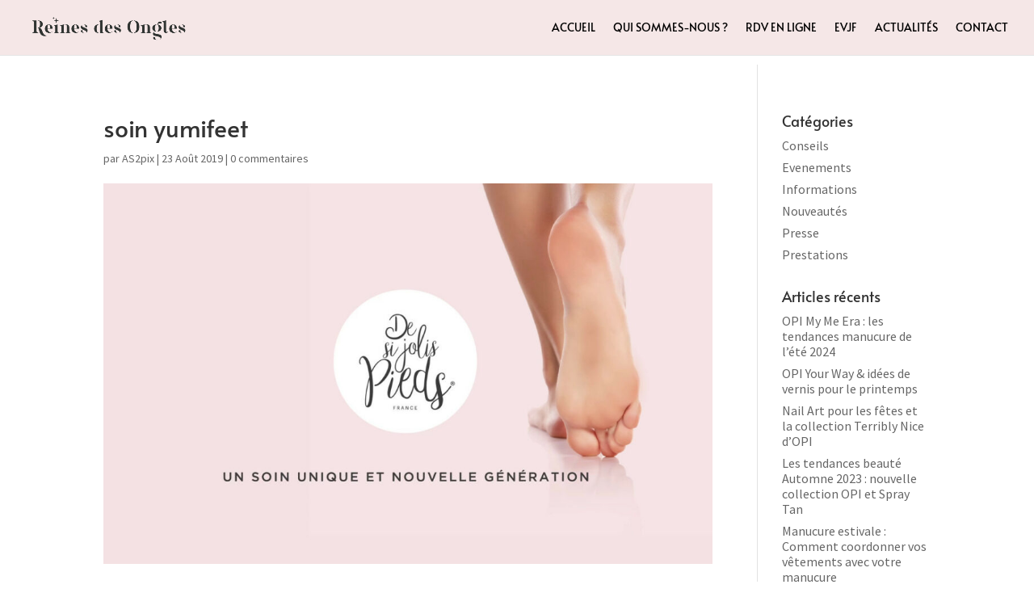

--- FILE ---
content_type: text/html; charset=UTF-8
request_url: https://reinesdesongles.com/manucure-bresilienne/soin-yumifeet/
body_size: 9734
content:
<!DOCTYPE html><html lang="fr-FR"><head><script data-no-optimize="1">var litespeed_docref=sessionStorage.getItem("litespeed_docref");litespeed_docref&&(Object.defineProperty(document,"referrer",{get:function(){return litespeed_docref}}),sessionStorage.removeItem("litespeed_docref"));</script> <meta charset="UTF-8" /><meta http-equiv="X-UA-Compatible" content="IE=edge"><link rel="pingback" href="https://reinesdesongles.com/xmlrpc.php" /><link rel="preconnect" href="https://fonts.gstatic.com" crossorigin /><meta name='robots' content='index, follow, max-image-preview:large, max-snippet:-1, max-video-preview:-1' /><title>soin yumifeet - Reines des Ongles</title><link rel="canonical" href="https://reinesdesongles.com/manucure-bresilienne/soin-yumifeet/" /><meta property="og:locale" content="fr_FR" /><meta property="og:type" content="article" /><meta property="og:title" content="soin yumifeet - Reines des Ongles" /><meta property="og:url" content="https://reinesdesongles.com/manucure-bresilienne/soin-yumifeet/" /><meta property="og:site_name" content="Reines des Ongles" /><meta property="og:image" content="https://reinesdesongles.com/manucure-bresilienne/soin-yumifeet" /><meta property="og:image:width" content="1280" /><meta property="og:image:height" content="720" /><meta property="og:image:type" content="image/jpeg" /><meta name="twitter:card" content="summary_large_image" /> <script type="application/ld+json" class="yoast-schema-graph">{"@context":"https://schema.org","@graph":[{"@type":"WebPage","@id":"https://reinesdesongles.com/manucure-bresilienne/soin-yumifeet/","url":"https://reinesdesongles.com/manucure-bresilienne/soin-yumifeet/","name":"soin yumifeet - Reines des Ongles","isPartOf":{"@id":"https://reinesdesongles.com/#website"},"primaryImageOfPage":{"@id":"https://reinesdesongles.com/manucure-bresilienne/soin-yumifeet/#primaryimage"},"image":{"@id":"https://reinesdesongles.com/manucure-bresilienne/soin-yumifeet/#primaryimage"},"thumbnailUrl":"https://reinesdesongles.com/wp-content/uploads/2019/08/soin-yumifeet.jpg","datePublished":"2019-08-23T10:41:21+00:00","breadcrumb":{"@id":"https://reinesdesongles.com/manucure-bresilienne/soin-yumifeet/#breadcrumb"},"inLanguage":"fr-FR","potentialAction":[{"@type":"ReadAction","target":["https://reinesdesongles.com/manucure-bresilienne/soin-yumifeet/"]}]},{"@type":"ImageObject","inLanguage":"fr-FR","@id":"https://reinesdesongles.com/manucure-bresilienne/soin-yumifeet/#primaryimage","url":"https://reinesdesongles.com/wp-content/uploads/2019/08/soin-yumifeet.jpg","contentUrl":"https://reinesdesongles.com/wp-content/uploads/2019/08/soin-yumifeet.jpg","width":1280,"height":720},{"@type":"BreadcrumbList","@id":"https://reinesdesongles.com/manucure-bresilienne/soin-yumifeet/#breadcrumb","itemListElement":[{"@type":"ListItem","position":1,"name":"Accueil","item":"https://reinesdesongles.com/"},{"@type":"ListItem","position":2,"name":"Manucure brésilienne + promo rentrée soin Yumi Feet","item":"https://reinesdesongles.com/manucure-bresilienne/"},{"@type":"ListItem","position":3,"name":"soin yumifeet"}]},{"@type":"WebSite","@id":"https://reinesdesongles.com/#website","url":"https://reinesdesongles.com/","name":"Reines des Ongles","description":"Bar à beauté Lyon 6","potentialAction":[{"@type":"SearchAction","target":{"@type":"EntryPoint","urlTemplate":"https://reinesdesongles.com/?s={search_term_string}"},"query-input":{"@type":"PropertyValueSpecification","valueRequired":true,"valueName":"search_term_string"}}],"inLanguage":"fr-FR"}]}</script> <link rel="alternate" type="application/rss+xml" title="Reines des Ongles &raquo; Flux" href="https://reinesdesongles.com/feed/" /><link rel="alternate" type="application/rss+xml" title="Reines des Ongles &raquo; Flux des commentaires" href="https://reinesdesongles.com/comments/feed/" /><link rel="alternate" type="application/rss+xml" title="Reines des Ongles &raquo; soin yumifeet Flux des commentaires" href="https://reinesdesongles.com/manucure-bresilienne/soin-yumifeet/feed/" /><link rel="alternate" title="oEmbed (JSON)" type="application/json+oembed" href="https://reinesdesongles.com/wp-json/oembed/1.0/embed?url=https%3A%2F%2Freinesdesongles.com%2Fmanucure-bresilienne%2Fsoin-yumifeet%2F" /><link rel="alternate" title="oEmbed (XML)" type="text/xml+oembed" href="https://reinesdesongles.com/wp-json/oembed/1.0/embed?url=https%3A%2F%2Freinesdesongles.com%2Fmanucure-bresilienne%2Fsoin-yumifeet%2F&#038;format=xml" /><meta content="Divi Child v." name="generator"/><link data-optimized="2" rel="stylesheet" href="https://reinesdesongles.com/wp-content/litespeed/css/839f477dbd27a9e97e1dba770fece5dd.css?ver=a8f97" /> <script type="litespeed/javascript" data-src="https://reinesdesongles.com/wp-includes/js/jquery/jquery.min.js" id="jquery-core-js"></script> <link rel="https://api.w.org/" href="https://reinesdesongles.com/wp-json/" /><link rel="alternate" title="JSON" type="application/json" href="https://reinesdesongles.com/wp-json/wp/v2/media/3367" /><link rel="EditURI" type="application/rsd+xml" title="RSD" href="https://reinesdesongles.com/xmlrpc.php?rsd" /><meta name="generator" content="WordPress 6.9" /><link rel='shortlink' href='https://reinesdesongles.com/?p=3367' /><meta name="viewport" content="width=device-width, initial-scale=1.0, maximum-scale=1.0, user-scalable=0" /><meta name="generator" content="Powered by Slider Revolution 6.3.1 - responsive, Mobile-Friendly Slider Plugin for WordPress with comfortable drag and drop interface." /><link rel="icon" href="https://reinesdesongles.com/wp-content/uploads/2020/12/cropped-favicon-web-32x32.png" sizes="32x32" /><link rel="icon" href="https://reinesdesongles.com/wp-content/uploads/2020/12/cropped-favicon-web-192x192.png" sizes="192x192" /><link rel="apple-touch-icon" href="https://reinesdesongles.com/wp-content/uploads/2020/12/cropped-favicon-web-180x180.png" /><meta name="msapplication-TileImage" content="https://reinesdesongles.com/wp-content/uploads/2020/12/cropped-favicon-web-270x270.png" /><style id="et-critical-inline-css"></style></head><body class="attachment wp-singular attachment-template-default single single-attachment postid-3367 attachmentid-3367 attachment-jpeg custom-background wp-theme-Divi wp-child-theme-Divi-child cookies-not-set et_pb_button_helper_class et_fullwidth_nav et_fixed_nav et_show_nav et_primary_nav_dropdown_animation_fade et_secondary_nav_dropdown_animation_fade et_header_style_left et_pb_footer_columns_1_4__1_2 et_cover_background et_pb_gutter osx et_pb_gutters3 et_smooth_scroll et_right_sidebar et_divi_theme et-db" data-burst_id="3367" data-burst_type="attachment"><div id="page-container"><header id="main-header" data-height-onload="54"><div class="container clearfix et_menu_container"><div class="logo_container">
<span class="logo_helper"></span>
<a href="https://reinesdesongles.com/">
<img data-lazyloaded="1" src="[data-uri]" data-src="https://reinesdesongles.com/wp-content/uploads/2020/12/logoweb-RDO.png" width="600" height="105" alt="Reines des Ongles" id="logo" data-height-percentage="52" />
</a></div><div id="et-top-navigation" data-height="54" data-fixed-height="40"><nav id="top-menu-nav"><ul id="top-menu" class="nav"><li id="menu-item-589" class="menu-item menu-item-type-post_type menu-item-object-page menu-item-home menu-item-589"><a href="https://reinesdesongles.com/">Accueil</a></li><li id="menu-item-81" class="menu-item menu-item-type-post_type menu-item-object-page menu-item-81"><a href="https://reinesdesongles.com/qui-sommes-nous/">Qui sommes-nous ?</a></li><li id="menu-item-3350" class="menu-item menu-item-type-post_type menu-item-object-page menu-item-3350"><a href="https://reinesdesongles.com/rdv-en-ligne/">RDV en ligne</a></li><li id="menu-item-3730" class="menu-item menu-item-type-post_type menu-item-object-page menu-item-3730"><a href="https://reinesdesongles.com/evjf/">EVJF</a></li><li id="menu-item-77" class="menu-item menu-item-type-post_type menu-item-object-page menu-item-77"><a href="https://reinesdesongles.com/actualites/">Actualités</a></li><li id="menu-item-78" class="menu-item menu-item-type-post_type menu-item-object-page menu-item-78"><a href="https://reinesdesongles.com/contact/">Contact</a></li></ul></nav><div id="et_mobile_nav_menu"><div class="mobile_nav closed">
<span class="select_page">Sélectionner une page</span>
<span class="mobile_menu_bar mobile_menu_bar_toggle"></span></div></div></div></div></header><div id="et-main-area"><div id="main-content"><div class="container"><div id="content-area" class="clearfix"><div id="left-area"><article id="post-3367" class="et_pb_post post-3367 attachment type-attachment status-inherit hentry"><div class="et_post_meta_wrapper"><h1 class="entry-title">soin yumifeet</h1><p class="post-meta"> par <span class="author vcard"><a href="https://reinesdesongles.com/author/as2pix/" title="Articles de AS2pix" rel="author">AS2pix</a></span> | <span class="published">23 Août 2019</span> | <span class="comments-number"><a href="https://reinesdesongles.com/manucure-bresilienne/soin-yumifeet/#respond">0 commentaires</a></span></p><img data-lazyloaded="1" src="[data-uri]" data-src="https://reinesdesongles.com/wp-content/uploads/et_temp/soin-yumifeet-51064_1080x675.jpg" alt="" class="" width="1080" height="675" /></div><div class="entry-content"><p class="attachment"><a href='https://reinesdesongles.com/wp-content/uploads/2019/08/soin-yumifeet.jpg'><img data-lazyloaded="1" src="[data-uri]" decoding="async" width="300" height="169" data-src="https://reinesdesongles.com/wp-content/uploads/2019/08/soin-yumifeet-300x169.jpg" class="attachment-medium size-medium" alt="" data-srcset="https://reinesdesongles.com/wp-content/uploads/2019/08/soin-yumifeet-300x169.jpg 300w, https://reinesdesongles.com/wp-content/uploads/2019/08/soin-yumifeet-768x432.jpg 768w, https://reinesdesongles.com/wp-content/uploads/2019/08/soin-yumifeet-1024x576.jpg 1024w, https://reinesdesongles.com/wp-content/uploads/2019/08/soin-yumifeet-1060x596.jpg 1060w, https://reinesdesongles.com/wp-content/uploads/2019/08/soin-yumifeet-780x439.jpg 780w, https://reinesdesongles.com/wp-content/uploads/2019/08/soin-yumifeet-530x298.jpg 530w, https://reinesdesongles.com/wp-content/uploads/2019/08/soin-yumifeet-420x236.jpg 420w, https://reinesdesongles.com/wp-content/uploads/2019/08/soin-yumifeet-960x540.jpg 960w, https://reinesdesongles.com/wp-content/uploads/2019/08/soin-yumifeet-639x359.jpg 639w, https://reinesdesongles.com/wp-content/uploads/2019/08/soin-yumifeet-480x270.jpg 480w, https://reinesdesongles.com/wp-content/uploads/2019/08/soin-yumifeet-920x518.jpg 920w, https://reinesdesongles.com/wp-content/uploads/2019/08/soin-yumifeet-640x360.jpg 640w, https://reinesdesongles.com/wp-content/uploads/2019/08/soin-yumifeet.jpg 1280w" data-sizes="(max-width: 300px) 100vw, 300px" /></a></p></div><div class="et_post_meta_wrapper"><section id="comment-wrap"><div id="comment-section" class="nocomments"></div><div id="respond" class="comment-respond"><h3 id="reply-title" class="comment-reply-title"><span>Poster le commentaire</span> <small><a rel="nofollow" id="cancel-comment-reply-link" href="/manucure-bresilienne/soin-yumifeet/#respond" style="display:none;">Annuler la réponse</a></small></h3><form action="https://reinesdesongles.com/wp-comments-post.php" method="post" id="commentform" class="comment-form"><p class="comment-notes"><span id="email-notes">Votre adresse e-mail ne sera pas publiée.</span> <span class="required-field-message">Les champs obligatoires sont indiqués avec <span class="required">*</span></span></p><p class="comment-form-comment"><label for="comment">Commentaire <span class="required">*</span></label><textarea autocomplete="new-password"  id="e39bff12f1"  name="e39bff12f1"   cols="45" rows="8" maxlength="65525" required="required"></textarea><textarea id="comment" aria-label="hp-comment" aria-hidden="true" name="comment" autocomplete="new-password" style="padding:0 !important;clip:rect(1px, 1px, 1px, 1px) !important;position:absolute !important;white-space:nowrap !important;height:1px !important;width:1px !important;overflow:hidden !important;" tabindex="-1"></textarea></p><p class="comment-form-author"><label for="author">Nom <span class="required">*</span></label> <input id="author" name="author" type="text" value="" size="30" maxlength="245" autocomplete="name" required="required" /></p><p class="comment-form-email"><label for="email">E-mail <span class="required">*</span></label> <input id="email" name="email" type="text" value="" size="30" maxlength="100" aria-describedby="email-notes" autocomplete="email" required="required" /></p><p class="comment-form-url"><label for="url">Site web</label> <input id="url" name="url" type="text" value="" size="30" maxlength="200" autocomplete="url" /></p><p class="comment-form-cookies-consent"><input id="wp-comment-cookies-consent" name="wp-comment-cookies-consent" type="checkbox" value="yes" /> <label for="wp-comment-cookies-consent">Enregistrer mon nom, mon e-mail et mon site dans le navigateur pour mon prochain commentaire.</label></p>
<input type="hidden" name="g-recaptcha-response" class="agr-recaptcha-response" value="" /><script type="litespeed/javascript" data-src='https://www.google.com/recaptcha/api.js?onload=wpcaptcha_captcha&render=6Lf6I0IsAAAAACSbyF77IleRnygy1gvix-NQqxsd&ver=1.31' id='wpcaptcha-recaptcha-js'></script><p class="form-submit"><input name="submit" type="submit" id="submit" class="submit et_pb_button" value="Poster le commentaire" /> <input type='hidden' name='comment_post_ID' value='3367' id='comment_post_ID' />
<input type='hidden' name='comment_parent' id='comment_parent' value='0' /></p></form></div></section></div></article></div><div id="sidebar"><div id="categories-2" class="et_pb_widget widget_categories"><h4 class="widgettitle">Catégories</h4><ul><li class="cat-item cat-item-15"><a href="https://reinesdesongles.com/category/conseils/">Conseils</a></li><li class="cat-item cat-item-13"><a href="https://reinesdesongles.com/category/evenements/">Evenements</a></li><li class="cat-item cat-item-12"><a href="https://reinesdesongles.com/category/information/">Informations</a></li><li class="cat-item cat-item-11"><a href="https://reinesdesongles.com/category/nouveaute/">Nouveautés</a></li><li class="cat-item cat-item-10"><a href="https://reinesdesongles.com/category/presse/">Presse</a></li><li class="cat-item cat-item-8"><a href="https://reinesdesongles.com/category/prestations/">Prestations</a></li></ul></div><div id="recent-posts-2" class="et_pb_widget widget_recent_entries"><h4 class="widgettitle">Articles récents</h4><ul><li>
<a href="https://reinesdesongles.com/opi-my-me-era-les-tendances-manucure-de-lete-2024/">OPI My Me Era : les tendances manucure de l’été 2024</a></li><li>
<a href="https://reinesdesongles.com/opi-your-way-idees-de-vernis-pour-le-printemps/">OPI Your Way &#038; idées de vernis pour le printemps</a></li><li>
<a href="https://reinesdesongles.com/nail-art-pour-les-fetes-et-la-collection-terribly-nice-dopi/">Nail Art pour les fêtes et la collection Terribly Nice d&rsquo;OPI</a></li><li>
<a href="https://reinesdesongles.com/les-tendances-beaute-automne-2023/">Les tendances beauté Automne 2023 : nouvelle collection OPI et Spray Tan</a></li><li>
<a href="https://reinesdesongles.com/manucure-estivale-comment-coordonner-vos-vetements-avec-votre-manucure/">Manucure estivale : Comment coordonner vos vêtements avec votre manucure</a></li></ul></div></div></div></div></div><span class="et_pb_scroll_top et-pb-icon"></span><footer id="main-footer"><div class="container"><div id="footer-widgets" class="clearfix"><div class="footer-widget"><div id="media_image-2" class="fwidget et_pb_widget widget_media_image"><img data-lazyloaded="1" src="[data-uri]" width="117" height="150" data-src="https://reinesdesongles.com/wp-content/uploads/2020/11/favicon-234x300.png" class="image wp-image-3978  attachment-117x150 size-117x150" alt="Reines des ongles" style="max-width: 100%; height: auto;" decoding="async" data-srcset="https://reinesdesongles.com/wp-content/uploads/2020/11/favicon-234x300.png 234w, https://reinesdesongles.com/wp-content/uploads/2020/11/favicon.png 300w" data-sizes="(max-width: 117px) 100vw, 117px" /></div></div><div class="footer-widget"><div id="text-8" class="fwidget et_pb_widget widget_text"><h4 class="title">CONTACT</h4><div class="textwidget"><p>6 Rue Professeur Weill 69006 Lyon<br />
Métro A (Masséna) ou Métro B (Brotteaux)<br />
04 78 26 18 50<br />
<a href="https://reinesdesongles.com/rdv-en-ligne/">RDV en ligne</a><br />
<a href="https://reinesdesongles.com/faq/">FAQ</a></p></div></div></div><div class="footer-widget"><div id="text-7" class="fwidget et_pb_widget widget_text"><h4 class="title">REINES DES ONGLES</h4><div class="textwidget"><p>Notre bar à beauté à Lyon 6 vous propose : poses d&rsquo;ongles en gel-porcelaine-américaines, beauté des mains et des pieds, vernis semi permanent, bar à sourcils.</p><p>Vente des produits : OPI, Peggy Sage et Yumi feet.</p></div></div></div></div></div><div id="footer-bottom"><div class="container clearfix"><ul class="et-social-icons"><li class="et-social-icon et-social-facebook">
<a href="https://www.facebook.com/reinesdesongles/" class="icon">
<span>Facebook</span>
</a></li><li class="et-social-icon et-social-instagram">
<a href="https://www.instagram.com/reines_des_ongles/" class="icon">
<span>Instagram</span>
</a></li></ul><div id="footer-info">Site créé avec Amour par <a href="https://as2pix.com/" target="_blank">AS2pix</a> | <a href="https://reinesdesongles.com/">REINES DES ONGLES</a>
© 2020 | <a href="https://reinesdesongles.com/mentions-legales/">Mentions Légales</a></div></div></div></footer></div></div> <script type="speculationrules">{"prefetch":[{"source":"document","where":{"and":[{"href_matches":"/*"},{"not":{"href_matches":["/wp-*.php","/wp-admin/*","/wp-content/uploads/*","/wp-content/*","/wp-content/plugins/*","/wp-content/themes/Divi-child/*","/wp-content/themes/Divi/*","/*\\?(.+)"]}},{"not":{"selector_matches":"a[rel~=\"nofollow\"]"}},{"not":{"selector_matches":".no-prefetch, .no-prefetch a"}}]},"eagerness":"conservative"}]}</script> <div id="cookie-notice" role="dialog" class="cookie-notice-hidden cookie-revoke-hidden cn-position-bottom" aria-label="Cookie Notice" style="background-color: rgba(26,26,26,1);"><div class="cookie-notice-container" style="color: #fff"><span id="cn-notice-text" class="cn-text-container">Ce site utilise des cookies pour améliorer votre expérience. En acceptant, vous estimez que cela vous convient !</span><span id="cn-notice-buttons" class="cn-buttons-container"><button id="cn-accept-cookie" data-cookie-set="accept" class="cn-set-cookie cn-button cn-button-custom button" aria-label="Ok">Ok</button><button data-link-url="https://reinesdesongles.com/mentions-legales/" data-link-target="_blank" id="cn-more-info" class="cn-more-info cn-button cn-button-custom button" aria-label="Mentions légales">Mentions légales</button></span><button type="button" id="cn-close-notice" data-cookie-set="accept" class="cn-close-icon" aria-label="Non"></button></div></div>
<script data-no-optimize="1">window.lazyLoadOptions=Object.assign({},{threshold:300},window.lazyLoadOptions||{});!function(t,e){"object"==typeof exports&&"undefined"!=typeof module?module.exports=e():"function"==typeof define&&define.amd?define(e):(t="undefined"!=typeof globalThis?globalThis:t||self).LazyLoad=e()}(this,function(){"use strict";function e(){return(e=Object.assign||function(t){for(var e=1;e<arguments.length;e++){var n,a=arguments[e];for(n in a)Object.prototype.hasOwnProperty.call(a,n)&&(t[n]=a[n])}return t}).apply(this,arguments)}function o(t){return e({},at,t)}function l(t,e){return t.getAttribute(gt+e)}function c(t){return l(t,vt)}function s(t,e){return function(t,e,n){e=gt+e;null!==n?t.setAttribute(e,n):t.removeAttribute(e)}(t,vt,e)}function i(t){return s(t,null),0}function r(t){return null===c(t)}function u(t){return c(t)===_t}function d(t,e,n,a){t&&(void 0===a?void 0===n?t(e):t(e,n):t(e,n,a))}function f(t,e){et?t.classList.add(e):t.className+=(t.className?" ":"")+e}function _(t,e){et?t.classList.remove(e):t.className=t.className.replace(new RegExp("(^|\\s+)"+e+"(\\s+|$)")," ").replace(/^\s+/,"").replace(/\s+$/,"")}function g(t){return t.llTempImage}function v(t,e){!e||(e=e._observer)&&e.unobserve(t)}function b(t,e){t&&(t.loadingCount+=e)}function p(t,e){t&&(t.toLoadCount=e)}function n(t){for(var e,n=[],a=0;e=t.children[a];a+=1)"SOURCE"===e.tagName&&n.push(e);return n}function h(t,e){(t=t.parentNode)&&"PICTURE"===t.tagName&&n(t).forEach(e)}function a(t,e){n(t).forEach(e)}function m(t){return!!t[lt]}function E(t){return t[lt]}function I(t){return delete t[lt]}function y(e,t){var n;m(e)||(n={},t.forEach(function(t){n[t]=e.getAttribute(t)}),e[lt]=n)}function L(a,t){var o;m(a)&&(o=E(a),t.forEach(function(t){var e,n;e=a,(t=o[n=t])?e.setAttribute(n,t):e.removeAttribute(n)}))}function k(t,e,n){f(t,e.class_loading),s(t,st),n&&(b(n,1),d(e.callback_loading,t,n))}function A(t,e,n){n&&t.setAttribute(e,n)}function O(t,e){A(t,rt,l(t,e.data_sizes)),A(t,it,l(t,e.data_srcset)),A(t,ot,l(t,e.data_src))}function w(t,e,n){var a=l(t,e.data_bg_multi),o=l(t,e.data_bg_multi_hidpi);(a=nt&&o?o:a)&&(t.style.backgroundImage=a,n=n,f(t=t,(e=e).class_applied),s(t,dt),n&&(e.unobserve_completed&&v(t,e),d(e.callback_applied,t,n)))}function x(t,e){!e||0<e.loadingCount||0<e.toLoadCount||d(t.callback_finish,e)}function M(t,e,n){t.addEventListener(e,n),t.llEvLisnrs[e]=n}function N(t){return!!t.llEvLisnrs}function z(t){if(N(t)){var e,n,a=t.llEvLisnrs;for(e in a){var o=a[e];n=e,o=o,t.removeEventListener(n,o)}delete t.llEvLisnrs}}function C(t,e,n){var a;delete t.llTempImage,b(n,-1),(a=n)&&--a.toLoadCount,_(t,e.class_loading),e.unobserve_completed&&v(t,n)}function R(i,r,c){var l=g(i)||i;N(l)||function(t,e,n){N(t)||(t.llEvLisnrs={});var a="VIDEO"===t.tagName?"loadeddata":"load";M(t,a,e),M(t,"error",n)}(l,function(t){var e,n,a,o;n=r,a=c,o=u(e=i),C(e,n,a),f(e,n.class_loaded),s(e,ut),d(n.callback_loaded,e,a),o||x(n,a),z(l)},function(t){var e,n,a,o;n=r,a=c,o=u(e=i),C(e,n,a),f(e,n.class_error),s(e,ft),d(n.callback_error,e,a),o||x(n,a),z(l)})}function T(t,e,n){var a,o,i,r,c;t.llTempImage=document.createElement("IMG"),R(t,e,n),m(c=t)||(c[lt]={backgroundImage:c.style.backgroundImage}),i=n,r=l(a=t,(o=e).data_bg),c=l(a,o.data_bg_hidpi),(r=nt&&c?c:r)&&(a.style.backgroundImage='url("'.concat(r,'")'),g(a).setAttribute(ot,r),k(a,o,i)),w(t,e,n)}function G(t,e,n){var a;R(t,e,n),a=e,e=n,(t=Et[(n=t).tagName])&&(t(n,a),k(n,a,e))}function D(t,e,n){var a;a=t,(-1<It.indexOf(a.tagName)?G:T)(t,e,n)}function S(t,e,n){var a;t.setAttribute("loading","lazy"),R(t,e,n),a=e,(e=Et[(n=t).tagName])&&e(n,a),s(t,_t)}function V(t){t.removeAttribute(ot),t.removeAttribute(it),t.removeAttribute(rt)}function j(t){h(t,function(t){L(t,mt)}),L(t,mt)}function F(t){var e;(e=yt[t.tagName])?e(t):m(e=t)&&(t=E(e),e.style.backgroundImage=t.backgroundImage)}function P(t,e){var n;F(t),n=e,r(e=t)||u(e)||(_(e,n.class_entered),_(e,n.class_exited),_(e,n.class_applied),_(e,n.class_loading),_(e,n.class_loaded),_(e,n.class_error)),i(t),I(t)}function U(t,e,n,a){var o;n.cancel_on_exit&&(c(t)!==st||"IMG"===t.tagName&&(z(t),h(o=t,function(t){V(t)}),V(o),j(t),_(t,n.class_loading),b(a,-1),i(t),d(n.callback_cancel,t,e,a)))}function $(t,e,n,a){var o,i,r=(i=t,0<=bt.indexOf(c(i)));s(t,"entered"),f(t,n.class_entered),_(t,n.class_exited),o=t,i=a,n.unobserve_entered&&v(o,i),d(n.callback_enter,t,e,a),r||D(t,n,a)}function q(t){return t.use_native&&"loading"in HTMLImageElement.prototype}function H(t,o,i){t.forEach(function(t){return(a=t).isIntersecting||0<a.intersectionRatio?$(t.target,t,o,i):(e=t.target,n=t,a=o,t=i,void(r(e)||(f(e,a.class_exited),U(e,n,a,t),d(a.callback_exit,e,n,t))));var e,n,a})}function B(e,n){var t;tt&&!q(e)&&(n._observer=new IntersectionObserver(function(t){H(t,e,n)},{root:(t=e).container===document?null:t.container,rootMargin:t.thresholds||t.threshold+"px"}))}function J(t){return Array.prototype.slice.call(t)}function K(t){return t.container.querySelectorAll(t.elements_selector)}function Q(t){return c(t)===ft}function W(t,e){return e=t||K(e),J(e).filter(r)}function X(e,t){var n;(n=K(e),J(n).filter(Q)).forEach(function(t){_(t,e.class_error),i(t)}),t.update()}function t(t,e){var n,a,t=o(t);this._settings=t,this.loadingCount=0,B(t,this),n=t,a=this,Y&&window.addEventListener("online",function(){X(n,a)}),this.update(e)}var Y="undefined"!=typeof window,Z=Y&&!("onscroll"in window)||"undefined"!=typeof navigator&&/(gle|ing|ro)bot|crawl|spider/i.test(navigator.userAgent),tt=Y&&"IntersectionObserver"in window,et=Y&&"classList"in document.createElement("p"),nt=Y&&1<window.devicePixelRatio,at={elements_selector:".lazy",container:Z||Y?document:null,threshold:300,thresholds:null,data_src:"src",data_srcset:"srcset",data_sizes:"sizes",data_bg:"bg",data_bg_hidpi:"bg-hidpi",data_bg_multi:"bg-multi",data_bg_multi_hidpi:"bg-multi-hidpi",data_poster:"poster",class_applied:"applied",class_loading:"litespeed-loading",class_loaded:"litespeed-loaded",class_error:"error",class_entered:"entered",class_exited:"exited",unobserve_completed:!0,unobserve_entered:!1,cancel_on_exit:!0,callback_enter:null,callback_exit:null,callback_applied:null,callback_loading:null,callback_loaded:null,callback_error:null,callback_finish:null,callback_cancel:null,use_native:!1},ot="src",it="srcset",rt="sizes",ct="poster",lt="llOriginalAttrs",st="loading",ut="loaded",dt="applied",ft="error",_t="native",gt="data-",vt="ll-status",bt=[st,ut,dt,ft],pt=[ot],ht=[ot,ct],mt=[ot,it,rt],Et={IMG:function(t,e){h(t,function(t){y(t,mt),O(t,e)}),y(t,mt),O(t,e)},IFRAME:function(t,e){y(t,pt),A(t,ot,l(t,e.data_src))},VIDEO:function(t,e){a(t,function(t){y(t,pt),A(t,ot,l(t,e.data_src))}),y(t,ht),A(t,ct,l(t,e.data_poster)),A(t,ot,l(t,e.data_src)),t.load()}},It=["IMG","IFRAME","VIDEO"],yt={IMG:j,IFRAME:function(t){L(t,pt)},VIDEO:function(t){a(t,function(t){L(t,pt)}),L(t,ht),t.load()}},Lt=["IMG","IFRAME","VIDEO"];return t.prototype={update:function(t){var e,n,a,o=this._settings,i=W(t,o);{if(p(this,i.length),!Z&&tt)return q(o)?(e=o,n=this,i.forEach(function(t){-1!==Lt.indexOf(t.tagName)&&S(t,e,n)}),void p(n,0)):(t=this._observer,o=i,t.disconnect(),a=t,void o.forEach(function(t){a.observe(t)}));this.loadAll(i)}},destroy:function(){this._observer&&this._observer.disconnect(),K(this._settings).forEach(function(t){I(t)}),delete this._observer,delete this._settings,delete this.loadingCount,delete this.toLoadCount},loadAll:function(t){var e=this,n=this._settings;W(t,n).forEach(function(t){v(t,e),D(t,n,e)})},restoreAll:function(){var e=this._settings;K(e).forEach(function(t){P(t,e)})}},t.load=function(t,e){e=o(e);D(t,e)},t.resetStatus=function(t){i(t)},t}),function(t,e){"use strict";function n(){e.body.classList.add("litespeed_lazyloaded")}function a(){console.log("[LiteSpeed] Start Lazy Load"),o=new LazyLoad(Object.assign({},t.lazyLoadOptions||{},{elements_selector:"[data-lazyloaded]",callback_finish:n})),i=function(){o.update()},t.MutationObserver&&new MutationObserver(i).observe(e.documentElement,{childList:!0,subtree:!0,attributes:!0})}var o,i;t.addEventListener?t.addEventListener("load",a,!1):t.attachEvent("onload",a)}(window,document);</script><script data-no-optimize="1">window.litespeed_ui_events=window.litespeed_ui_events||["mouseover","click","keydown","wheel","touchmove","touchstart"];var urlCreator=window.URL||window.webkitURL;function litespeed_load_delayed_js_force(){console.log("[LiteSpeed] Start Load JS Delayed"),litespeed_ui_events.forEach(e=>{window.removeEventListener(e,litespeed_load_delayed_js_force,{passive:!0})}),document.querySelectorAll("iframe[data-litespeed-src]").forEach(e=>{e.setAttribute("src",e.getAttribute("data-litespeed-src"))}),"loading"==document.readyState?window.addEventListener("DOMContentLoaded",litespeed_load_delayed_js):litespeed_load_delayed_js()}litespeed_ui_events.forEach(e=>{window.addEventListener(e,litespeed_load_delayed_js_force,{passive:!0})});async function litespeed_load_delayed_js(){let t=[];for(var d in document.querySelectorAll('script[type="litespeed/javascript"]').forEach(e=>{t.push(e)}),t)await new Promise(e=>litespeed_load_one(t[d],e));document.dispatchEvent(new Event("DOMContentLiteSpeedLoaded")),window.dispatchEvent(new Event("DOMContentLiteSpeedLoaded"))}function litespeed_load_one(t,e){console.log("[LiteSpeed] Load ",t);var d=document.createElement("script");d.addEventListener("load",e),d.addEventListener("error",e),t.getAttributeNames().forEach(e=>{"type"!=e&&d.setAttribute("data-src"==e?"src":e,t.getAttribute(e))});let a=!(d.type="text/javascript");!d.src&&t.textContent&&(d.src=litespeed_inline2src(t.textContent),a=!0),t.after(d),t.remove(),a&&e()}function litespeed_inline2src(t){try{var d=urlCreator.createObjectURL(new Blob([t.replace(/^(?:<!--)?(.*?)(?:-->)?$/gm,"$1")],{type:"text/javascript"}))}catch(e){d="data:text/javascript;base64,"+btoa(t.replace(/^(?:<!--)?(.*?)(?:-->)?$/gm,"$1"))}return d}</script><script data-no-optimize="1">var litespeed_vary=document.cookie.replace(/(?:(?:^|.*;\s*)_lscache_vary\s*\=\s*([^;]*).*$)|^.*$/,"");litespeed_vary||fetch("/wp-content/plugins/litespeed-cache/guest.vary.php",{method:"POST",cache:"no-cache",redirect:"follow"}).then(e=>e.json()).then(e=>{console.log(e),e.hasOwnProperty("reload")&&"yes"==e.reload&&(sessionStorage.setItem("litespeed_docref",document.referrer),window.location.reload(!0))});</script><script data-optimized="1" type="litespeed/javascript" data-src="https://reinesdesongles.com/wp-content/litespeed/js/69384c33e39a55cead6e796a025484c6.js?ver=a8f97"></script></body></html>
<!-- Page optimized by LiteSpeed Cache @2026-01-20 01:26:55 -->

<!-- Page supported by LiteSpeed Cache 7.7 on 2026-01-20 01:26:55 -->
<!-- Guest Mode -->
<!-- QUIC.cloud UCSS in queue -->